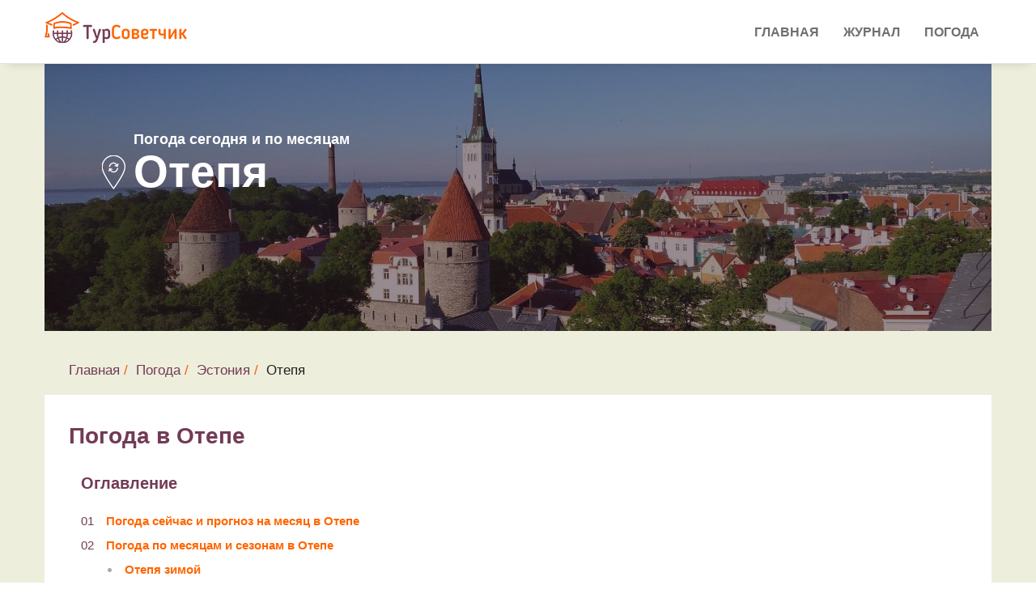

--- FILE ---
content_type: text/html; charset=UTF-8
request_url: https://tursovetchik.ru/pogoda/estonia/otepaa/
body_size: 9218
content:
<!DOCTYPE html>
<html lang="ru">

<head>

    <meta charset="utf-8">
    <meta http-equiv="X-UA-Compatible" content="IE=edge">
    <meta name="viewport" content="width=device-width, initial-scale=1">
    <meta name="description" content="Точный долгосрочный прогноз погоды и температуры воды в Отепе, а также подробный архив погоды на любой месяц.">
     
    <title>Погода в Отепе по месяцам и сейчас. Температура воды и прогноз погоды в Отепе на неделю, 14 дней и на месяц</title>
    
	<base href="https://tursovetchik.ru/">
    <!-- Favicon -->
    <link rel="icon" type="image/png" href="/assets/images/favicon.png">
    <link rel="shortcut icon" type="image/png" href="/assets/images/favicon.png">
    <link rel="stylesheet" href="/assets/web/forecast/forecast.css">

    
    <!--link href="https://fonts.googleapis.com/css?family=Roboto&display=swap" rel="stylesheet"-->
        <link rel="stylesheet" href="/assets/components/minifyx/cache/styles_eaa344c8eb.min.css" type="text/css" />    <link href="https://fonts.googleapis.com/css?family=Open+Sans|Pacifico|Raleway:300,400,400i,500,600,700" rel="stylesheet">

    <!-- HTML5 Shim and Respond.js IE8 support of HTML5 elements and media queries -->
    <!-- WARNING: Respond.js doesn't work if you view the page via file:// -->
    <!--[if lt IE 9]>
    <script src="https://oss.maxcdn.com/libs/html5shiv/3.7.0/html5shiv.js"></script>
    <script src="https://oss.maxcdn.com/libs/respond.js/1.4.2/respond.min.js"></script>
    <![endif]-->

<script type="text/javascript">if (typeof TicketsConfig == "undefined")  {TicketsConfig={"ctx":"web","jsUrl":"\/assets\/components\/tickets\/js\/web\/","cssUrl":"\/assets\/components\/tickets\/css\/web\/","actionUrl":"\/assets\/components\/tickets\/action.php","close_all_message":"\u0437\u0430\u043a\u0440\u044b\u0442\u044c \u0432\u0441\u0435","tpanel":0,"enable_editor":0};} else {MergeConfig={"ctx":"web","jsUrl":"\/assets\/components\/tickets\/js\/web\/","cssUrl":"\/assets\/components\/tickets\/css\/web\/","actionUrl":"\/assets\/components\/tickets\/action.php","close_all_message":"\u0437\u0430\u043a\u0440\u044b\u0442\u044c \u0432\u0441\u0435","tpanel":0,"enable_editor":0}; for (var attrname in MergeConfig) { TicketsConfig[attrname] = MergeConfig[attrname]; }}</script>
<script type="text/javascript">TicketsConfig.formBefore = 0;TicketsConfig.thread_depth = 0;</script>
</head><body>
    <!-- Preloader -->
    <!--div id="preloader">
        <div id="status"></div>
    </div-->

<!-- Start Main Header -->
<header class="main-header">

    <!-- Header top start -->
    
    <!-- Header top end -->

            <!-- Start Navigation -->
        <nav class="navbar js-header navbar-default bootsnav" id="navbar-main">
            <!-- Start Top Search -->
            <div class="top-search">
                <div class="container p-0">
                    <div class="input-group">
                        <span class="input-group-addon"><i class="fa fa-search"></i></span>
                        <input type="text" class="form-control" placeholder="Search">
                        <span class="input-group-addon close-search"><i class="fa fa-times"></i></span>
                    </div>
                </div>
            </div>
            <!-- End Top Search -->
            <div class="container p-0">
                <!-- Start Header Navigation -->
                <div class="navbar-header">
                    <button type="button" class="navbar-toggle" data-toggle="collapse" data-target="#navbar-menu">
                        <i class="fa fa-bars"></i>
                    </button>
                    <a class="navbar-brand" href="/"><img src="/assets/images/logo/logo.png" class="logo" alt=""></a>
                </div>
                <!-- End Header Navigation -->

                <!-- Collect the nav links, forms, and other content for toggling -->
                <div class="collapse navbar-collapse" id="navbar-menu">
                    <ul class="nav navbar-nav navbar-right" data-in="fadeInUp" data-out="fadeOutDown"><li class="dropdown"><a href="/">Главная</a></li><li class="dropdown"><a href="blog/">Журнал</a></li><li class="dropdown"><a href="pogoda/">Погода</a></li></ul>                </div><!-- /.navbar-collapse -->
            </div>
        </nav>
        <!-- End Navigation --></header>







<section class="weather-area">
    <div class="container city">
        <div class="phead-cover" style="background-image: url('/assets/images/resources/2995/estonia.jpg')">
            <div class="phead-prallax">
                <div class="phead-title">
                    <span class="wtoday">Погода сегодня и по месяцам</span>
                    <div class="location-name">
                        <span class="location-icon"></span>
                        <span class="pagetitle">Отепя</span>
                    </div>
                </div>
            </div>
        </div>
        <div class="row">
            <div class="col-lg-12 forecast">
                <div class="weather-breadcrumbs">
                    <ol class="breadcrumb"><li><a href="/">Главная</a></li><li><a href="pogoda/">Погода</a></li><li><a href="https://tursovetchik.ru/pogoda/estonia/">Эстония</a></li><li>Отепя</li></ol>                </div>
                <div class="row weather-block">
                    <div class="col-lg-12">

                        <h1>Погода в Отепе </h1>
                        <div class="row">
                            <div class="col-lg-12 weather-list-contents">
                                <h3>Оглавление</h3>
                                <ol>
                                                                        <li><a href="pogoda/estonia/otepaa/#forecast">Погода сейчас и прогноз на месяц в Отепе</a></li>
                                    <li><a href="pogoda/estonia/otepaa/#text">Погода по месяцам и сезонам в Отепе</a>
                                        <ul>
                                            <li>
                                                <a href="pogoda/estonia/otepaa/#winter">Отепя зимой</a>
                                            </li>
                                            <li>
                                                <a href="pogoda/estonia/otepaa/#spring">Отепя весной</a>
                                            </li>
                                            <li>
                                                <a href="pogoda/estonia/otepaa/#summer">Отепя летом</a>
                                            </li>
                                            <li>
                                                <a href="pogoda/estonia/otepaa/#autumn">Отепя осенью</a>
                                            </li>
                                        </ul>
                                    </li>
                                                                    </ol>
                            </div>
                        </div>

                        <div class="col-lg-12">
                            <a name="forecast"></a>
                            <div class="row">

                                <div class="col-lg-6"><h2 style="margin-left: -15px; margin-bottom: 10px;">
                                        Прогноз погоды в Отепе</h2>
                                </div>
                                <div class="col-lg-6">
                                    <ul class="nav nav-tabs">
                                        <li>
                                            <a href="#month" data-toggle="tab">Месяц</a>
                                        </li>
                                        <li>
                                            <a href="#twoWeek" data-toggle="tab">2 недели</a>
                                        </li>
                                        <li class="active">
                                            <a href="#week" data-toggle="tab">Неделя</a>
                                        </li>
                                    </ul>
                                </div>
                            </div>
                            <div class="tab-content clearfix">
                                <div class="tab-pane fade active in" id="week">
                                    <div class="row">
                                                                                                                                                                                                                                                                                                                                                                                                                                                                                                                                                                                                                                                                                                                                                                                                                                                                                                                                                                                                                                                                                                                                                                                                                                                                                                                                                                                                                                                                                                                                                                                                                                                                                                                                                                                                                                                                                                                                                                                                                                                                                                                                                                                                                                                                                                                                                                                                                                                <div class="col day-item" data-id="51">
                                                    <div class="date">
                                                        <span class="num">21 фев</span>
                                                        <span class="day">Сегодня</span>
                                                    </div>
                                                    <div class="temp">
                                                        <span class="temp-min">-4&deg;</span>
                                                        <span class="temp-max">0&deg;</span>
                                                    </div>
                                                    <div class="icon"><img
                                                                src="/assets/images/icons_v2/c3_r1.svg">
                                                    </div>
                                                    <div class="desc"></div>
                                                </div>
                                                                                                                                                                                                                            <div class="col day-item" data-id="52">
                                                    <div class="date">
                                                        <span class="num">22 фев</span>
                                                        <span class="day">Вс</span>
                                                    </div>
                                                    <div class="temp">
                                                        <span class="temp-min">-3&deg;</span>
                                                        <span class="temp-max">0&deg;</span>
                                                    </div>
                                                    <div class="icon"><img
                                                                src="/assets/images/icons_v2/c3_r2.svg">
                                                    </div>
                                                    <div class="desc"></div>
                                                </div>
                                                                                                                                                                                                                            <div class="col day-item" data-id="53">
                                                    <div class="date">
                                                        <span class="num">23 фев</span>
                                                        <span class="day">Пн</span>
                                                    </div>
                                                    <div class="temp">
                                                        <span class="temp-min">-6&deg;</span>
                                                        <span class="temp-max">-1&deg;</span>
                                                    </div>
                                                    <div class="icon"><img
                                                                src="/assets/images/icons_v2/d.svg">
                                                    </div>
                                                    <div class="desc"></div>
                                                </div>
                                                                                                                                                                                                                            <div class="col day-item" data-id="54">
                                                    <div class="date">
                                                        <span class="num">24 фев</span>
                                                        <span class="day">Вт</span>
                                                    </div>
                                                    <div class="temp">
                                                        <span class="temp-min">-7&deg;</span>
                                                        <span class="temp-max">-2&deg;</span>
                                                    </div>
                                                    <div class="icon"><img
                                                                src="/assets/images/icons_v2/c3_s3.svg">
                                                    </div>
                                                    <div class="desc"></div>
                                                </div>
                                                                                                                        </div>


                                                                                                            <div class="forecast-detail" style="display:none">
                                        <div class="col-md-3 col-sm-12 forecast-image"></div>
                                        <div class="col-md-9 col-sm-12 forecast-details">
                                            <div class="col-md-6 col-b">
                                                <span class="header selected-day"></span>
                                                <div class="row weather-desc">
                                                    <div class="icon col-md-3"></div>
                                                    <div class="col-md-9">
                                                        <div class="temp"></div>
                                                        <div class="desc"></div>
                                                        <div class="real-temp"></div>
                                                    </div>
                                                </div>
                                            </div>

                                            <div class="col-md-6 col-b">
                                                <span class="header additional-info">Усредненные данные за 3 года</span>
                                                <ul class="">
                                                    <li class="sunRise">
                                                        <span class="param">Восход:</span>
                                                        <span class="value"></span>
                                                    </li>
                                                    <li class="sunSet">
                                                        <span class="param">Закат:</span>
                                                        <span class="value"></span>
                                                    </li>
                                                    <li class="humidity">
                                                        <span class="param">Влажность:</span>
                                                        <span class="value"></span>
                                                    </li>
                                                    <li class="pressure">
                                                        <span class="param">Давление:</span>
                                                        <span class="value"></span>
                                                    </li>
                                                    <li class="wind">
                                                        <span class="param">Ветер:</span>
                                                        <span class="value"></span>
                                                    </li>
                                                </ul>
                                            </div>
                                        </div>
                                    </div>
                                </div>
                                <div class="tab-pane fade" id="twoWeek">
                                        <div class="header">
                    <span class="day-name">Пн</span>
                    <span class="day-name">Вт</span>
                    <span class="day-name">Ср</span>
                    <span class="day-name">Чт</span>
                    <span class="day-name">Пт</span>
                    <span class="day-name">Сб</span>
                    <span class="day-name">Вс</span>
            </div>

                                    <div class="row">
                                                                                                                                                                                                                                                                                                                                                                            <div class="col day-item row-start inactive "
                                                     data-id="34">
                                                    <div class="date">
                                                        <span class="num">04</span>
                                                        <span class="month">Февраля</span>
                                                        <span class="mobile-month">фев</span>
                                                    </div>
                                                    <div class="temp">
                                                        <span class="temp-min">-4&deg;</span>
                                                        <span class="temp-max">0&deg;</span>
                                                    </div>
                                                    <!--<div class="tempMin">-4&deg;</div>-->
                                                    <div class="icon"><img
                                                                src="/assets/images/icons_v2/d.svg">
                                                    </div>
                                                </div>
                                                                                                                                                                                                                                                                                                                                                                                <div class="col day-item  inactive "
                                                     data-id="35">
                                                    <div class="date">
                                                        <span class="num">05</span>
                                                        <span class="month">Февраля</span>
                                                        <span class="mobile-month">фев</span>
                                                    </div>
                                                    <div class="temp">
                                                        <span class="temp-min">-6&deg;</span>
                                                        <span class="temp-max">-1&deg;</span>
                                                    </div>
                                                    <!--<div class="tempMin">-6&deg;</div>-->
                                                    <div class="icon"><img
                                                                src="/assets/images/icons_v2/d.svg">
                                                    </div>
                                                </div>
                                                                                                                                                                                                                                                                                                                                                                                <div class="col day-item  inactive "
                                                     data-id="36">
                                                    <div class="date">
                                                        <span class="num">06</span>
                                                        <span class="month">Февраля</span>
                                                        <span class="mobile-month">фев</span>
                                                    </div>
                                                    <div class="temp">
                                                        <span class="temp-min">-6&deg;</span>
                                                        <span class="temp-max">-1&deg;</span>
                                                    </div>
                                                    <!--<div class="tempMin">-6&deg;</div>-->
                                                    <div class="icon"><img
                                                                src="/assets/images/icons_v2/c3_s2.svg">
                                                    </div>
                                                </div>
                                                                                                                                                                                                                                                                                                                                                                                <div class="col day-item  inactive "
                                                     data-id="37">
                                                    <div class="date">
                                                        <span class="num">07</span>
                                                        <span class="month">Февраля</span>
                                                        <span class="mobile-month">фев</span>
                                                    </div>
                                                    <div class="temp">
                                                        <span class="temp-min">-7&deg;</span>
                                                        <span class="temp-max">-2&deg;</span>
                                                    </div>
                                                    <!--<div class="tempMin">-7&deg;</div>-->
                                                    <div class="icon"><img
                                                                src="/assets/images/icons_v2/d.svg">
                                                    </div>
                                                </div>
                                                                                                                                                                                                                                                                                                                                                                                <div class="col day-item  inactive "
                                                     data-id="38">
                                                    <div class="date">
                                                        <span class="num">08</span>
                                                        <span class="month">Февраля</span>
                                                        <span class="mobile-month">фев</span>
                                                    </div>
                                                    <div class="temp">
                                                        <span class="temp-min">-7&deg;</span>
                                                        <span class="temp-max">-2&deg;</span>
                                                    </div>
                                                    <!--<div class="tempMin">-7&deg;</div>-->
                                                    <div class="icon"><img
                                                                src="/assets/images/icons_v2/c3.svg">
                                                    </div>
                                                </div>
                                                                                                                                                                                                                                                                                                                                                                                <div class="col day-item  inactive "
                                                     data-id="39">
                                                    <div class="date">
                                                        <span class="num">09</span>
                                                        <span class="month">Февраля</span>
                                                        <span class="mobile-month">фев</span>
                                                    </div>
                                                    <div class="temp">
                                                        <span class="temp-min">-5&deg;</span>
                                                        <span class="temp-max">-1&deg;</span>
                                                    </div>
                                                    <!--<div class="tempMin">-5&deg;</div>-->
                                                    <div class="icon"><img
                                                                src="/assets/images/icons_v2/c3.svg">
                                                    </div>
                                                </div>
                                                                                                                                                                                                                                                                                                                                                                                <div class="col day-item  inactive row-end"
                                                     data-id="40">
                                                    <div class="date">
                                                        <span class="num">10</span>
                                                        <span class="month">Февраля</span>
                                                        <span class="mobile-month">фев</span>
                                                    </div>
                                                    <div class="temp">
                                                        <span class="temp-min">-5&deg;</span>
                                                        <span class="temp-max">-0&deg;</span>
                                                    </div>
                                                    <!--<div class="tempMin">-5&deg;</div>-->
                                                    <div class="icon"><img
                                                                src="/assets/images/icons_v2/d_c2.svg">
                                                    </div>
                                                </div>
                                                                                                                                                                                                                                                                                                                                                                                <div class="col day-item row-start inactive "
                                                     data-id="41">
                                                    <div class="date">
                                                        <span class="num">11</span>
                                                        <span class="month">Февраля</span>
                                                        <span class="mobile-month">фев</span>
                                                    </div>
                                                    <div class="temp">
                                                        <span class="temp-min">-5&deg;</span>
                                                        <span class="temp-max">-0&deg;</span>
                                                    </div>
                                                    <!--<div class="tempMin">-5&deg;</div>-->
                                                    <div class="icon"><img
                                                                src="/assets/images/icons_v2/c3.svg">
                                                    </div>
                                                </div>
                                                                                                                                                                                                                                                                                                                                                                                <div class="col day-item  inactive "
                                                     data-id="42">
                                                    <div class="date">
                                                        <span class="num">12</span>
                                                        <span class="month">Февраля</span>
                                                        <span class="mobile-month">фев</span>
                                                    </div>
                                                    <div class="temp">
                                                        <span class="temp-min">-4&deg;</span>
                                                        <span class="temp-max">-1&deg;</span>
                                                    </div>
                                                    <!--<div class="tempMin">-4&deg;</div>-->
                                                    <div class="icon"><img
                                                                src="/assets/images/icons_v2/c3_r2.svg">
                                                    </div>
                                                </div>
                                                                                                                                                                                                                                                                                                                                                                                <div class="col day-item  inactive "
                                                     data-id="43">
                                                    <div class="date">
                                                        <span class="num">13</span>
                                                        <span class="month">Февраля</span>
                                                        <span class="mobile-month">фев</span>
                                                    </div>
                                                    <div class="temp">
                                                        <span class="temp-min">-6&deg;</span>
                                                        <span class="temp-max">-0&deg;</span>
                                                    </div>
                                                    <!--<div class="tempMin">-6&deg;</div>-->
                                                    <div class="icon"><img
                                                                src="/assets/images/icons_v2/c3.svg">
                                                    </div>
                                                </div>
                                                                                                                                                                                                                                                                                                                                                                                <div class="col day-item  inactive "
                                                     data-id="44">
                                                    <div class="date">
                                                        <span class="num">14</span>
                                                        <span class="month">Февраля</span>
                                                        <span class="mobile-month">фев</span>
                                                    </div>
                                                    <div class="temp">
                                                        <span class="temp-min">-4&deg;</span>
                                                        <span class="temp-max">0&deg;</span>
                                                    </div>
                                                    <!--<div class="tempMin">-4&deg;</div>-->
                                                    <div class="icon"><img
                                                                src="/assets/images/icons_v2/c3.svg">
                                                    </div>
                                                </div>
                                                                                                                                                                                                                                                                                                                                                                                <div class="col day-item  inactive "
                                                     data-id="45">
                                                    <div class="date">
                                                        <span class="num">15</span>
                                                        <span class="month">Февраля</span>
                                                        <span class="mobile-month">фев</span>
                                                    </div>
                                                    <div class="temp">
                                                        <span class="temp-min">-3&deg;</span>
                                                        <span class="temp-max">+1&deg;</span>
                                                    </div>
                                                    <!--<div class="tempMin">-3&deg;</div>-->
                                                    <div class="icon"><img
                                                                src="/assets/images/icons_v2/c3.svg">
                                                    </div>
                                                </div>
                                                                                                                                                                                                                                                                                                                                                                                <div class="col day-item  inactive "
                                                     data-id="46">
                                                    <div class="date">
                                                        <span class="num">16</span>
                                                        <span class="month">Февраля</span>
                                                        <span class="mobile-month">фев</span>
                                                    </div>
                                                    <div class="temp">
                                                        <span class="temp-min">-3&deg;</span>
                                                        <span class="temp-max">0&deg;</span>
                                                    </div>
                                                    <!--<div class="tempMin">-3&deg;</div>-->
                                                    <div class="icon"><img
                                                                src="/assets/images/icons_v2/d.svg">
                                                    </div>
                                                </div>
                                                                                                                                                                                                                                                                                                                                                                                <div class="col day-item  inactive row-end"
                                                     data-id="47">
                                                    <div class="date">
                                                        <span class="num">17</span>
                                                        <span class="month">Февраля</span>
                                                        <span class="mobile-month">фев</span>
                                                    </div>
                                                    <div class="temp">
                                                        <span class="temp-min">-3&deg;</span>
                                                        <span class="temp-max">+1&deg;</span>
                                                    </div>
                                                    <!--<div class="tempMin">-3&deg;</div>-->
                                                    <div class="icon"><img
                                                                src="/assets/images/icons_v2/d_c1_r2.svg">
                                                    </div>
                                                </div>
                                                                                                                                                                                                                                                                                                                                                                                <div class="col day-item row-start inactive "
                                                     data-id="48">
                                                    <div class="date">
                                                        <span class="num">18</span>
                                                        <span class="month">Февраля</span>
                                                        <span class="mobile-month">фев</span>
                                                    </div>
                                                    <div class="temp">
                                                        <span class="temp-min">-4&deg;</span>
                                                        <span class="temp-max">+1&deg;</span>
                                                    </div>
                                                    <!--<div class="tempMin">-4&deg;</div>-->
                                                    <div class="icon"><img
                                                                src="/assets/images/icons_v2/c3_r2.svg">
                                                    </div>
                                                </div>
                                                                                                                                                                                                                                                                                                                                                                                <div class="col day-item  inactive "
                                                     data-id="49">
                                                    <div class="date">
                                                        <span class="num">19</span>
                                                        <span class="month">Февраля</span>
                                                        <span class="mobile-month">фев</span>
                                                    </div>
                                                    <div class="temp">
                                                        <span class="temp-min">-5&deg;</span>
                                                        <span class="temp-max">0&deg;</span>
                                                    </div>
                                                    <!--<div class="tempMin">-5&deg;</div>-->
                                                    <div class="icon"><img
                                                                src="/assets/images/icons_v2/c3_s2.svg">
                                                    </div>
                                                </div>
                                                                                                                                                                                                                                                                                                                                                                                <div class="col day-item  inactive "
                                                     data-id="50">
                                                    <div class="date">
                                                        <span class="num">20</span>
                                                        <span class="month">Февраля</span>
                                                        <span class="mobile-month">фев</span>
                                                    </div>
                                                    <div class="temp">
                                                        <span class="temp-min">-4&deg;</span>
                                                        <span class="temp-max">+1&deg;</span>
                                                    </div>
                                                    <!--<div class="tempMin">-4&deg;</div>-->
                                                    <div class="icon"><img
                                                                src="/assets/images/icons_v2/c3.svg">
                                                    </div>
                                                </div>
                                                                                                                                                                                                                                                                                                                                                                                                                                                                                    <div class="col day-item   "
                                                     data-id="51">
                                                    <div class="date">
                                                        <span class="num">21</span>
                                                        <span class="month">Февраля</span>
                                                        <span class="mobile-month">фев</span>
                                                    </div>
                                                    <div class="temp">
                                                        <span class="temp-min">-4&deg;</span>
                                                        <span class="temp-max">0&deg;</span>
                                                    </div>
                                                    <!--<div class="tempMin">-4&deg;</div>-->
                                                    <div class="icon"><img
                                                                src="/assets/images/icons_v2/c3_r1.svg">
                                                    </div>
                                                </div>
                                                                                                                                                                                                                                                                                                                                                                                <div class="col day-item   "
                                                     data-id="52">
                                                    <div class="date">
                                                        <span class="num">22</span>
                                                        <span class="month">Февраля</span>
                                                        <span class="mobile-month">фев</span>
                                                    </div>
                                                    <div class="temp">
                                                        <span class="temp-min">-3&deg;</span>
                                                        <span class="temp-max">0&deg;</span>
                                                    </div>
                                                    <!--<div class="tempMin">-3&deg;</div>-->
                                                    <div class="icon"><img
                                                                src="/assets/images/icons_v2/c3_r2.svg">
                                                    </div>
                                                </div>
                                                                                                                                                                                                                                                                                                                                                                                <div class="col day-item   "
                                                     data-id="53">
                                                    <div class="date">
                                                        <span class="num">23</span>
                                                        <span class="month">Февраля</span>
                                                        <span class="mobile-month">фев</span>
                                                    </div>
                                                    <div class="temp">
                                                        <span class="temp-min">-6&deg;</span>
                                                        <span class="temp-max">-1&deg;</span>
                                                    </div>
                                                    <!--<div class="tempMin">-6&deg;</div>-->
                                                    <div class="icon"><img
                                                                src="/assets/images/icons_v2/d.svg">
                                                    </div>
                                                </div>
                                                                                                                                                                                                                                                                                                                                                                                <div class="col day-item   row-end"
                                                     data-id="54">
                                                    <div class="date">
                                                        <span class="num">24</span>
                                                        <span class="month">Февраля</span>
                                                        <span class="mobile-month">фев</span>
                                                    </div>
                                                    <div class="temp">
                                                        <span class="temp-min">-7&deg;</span>
                                                        <span class="temp-max">-2&deg;</span>
                                                    </div>
                                                    <!--<div class="tempMin">-7&deg;</div>-->
                                                    <div class="icon"><img
                                                                src="/assets/images/icons_v2/c3_s3.svg">
                                                    </div>
                                                </div>
                                                                                                                        </div>
                                </div>
                                <div class="tab-pane fade" id="month">
                                        <div class="header">
                    <span class="day-name">Пн</span>
                    <span class="day-name">Вт</span>
                    <span class="day-name">Ср</span>
                    <span class="day-name">Чт</span>
                    <span class="day-name">Пт</span>
                    <span class="day-name">Сб</span>
                    <span class="day-name">Вс</span>
            </div>

                                    <div class="row">
                                                                                                                                                                                                                                                                                                                                                                            <div class="col day-item row-start  inactive"
                                                     data-id="34">
                                                    <div class="date">
                                                        <span class="num">04</span>
                                                        <span class="month">Февраля</span>
                                                        <span class="mobile-month">фев</span>
                                                    </div>
                                                    <div class="temp">
                                                        <span class="temp-min">-4&deg;</span>
                                                        <span class="temp-max">0&deg;</span>
                                                    </div>
                                                    <!--<div class="tempMin">-4&deg;</div>-->
                                                    <div class="icon"><img
                                                                src="/assets/images/icons_v2/d.svg">
                                                    </div>
                                                </div>
                                                                                                                                                                                                                                                                                                                                                                                <div class="col day-item   inactive"
                                                     data-id="35">
                                                    <div class="date">
                                                        <span class="num">05</span>
                                                        <span class="month">Февраля</span>
                                                        <span class="mobile-month">фев</span>
                                                    </div>
                                                    <div class="temp">
                                                        <span class="temp-min">-6&deg;</span>
                                                        <span class="temp-max">-1&deg;</span>
                                                    </div>
                                                    <!--<div class="tempMin">-6&deg;</div>-->
                                                    <div class="icon"><img
                                                                src="/assets/images/icons_v2/d.svg">
                                                    </div>
                                                </div>
                                                                                                                                                                                                                                                                                                                                                                                <div class="col day-item   inactive"
                                                     data-id="36">
                                                    <div class="date">
                                                        <span class="num">06</span>
                                                        <span class="month">Февраля</span>
                                                        <span class="mobile-month">фев</span>
                                                    </div>
                                                    <div class="temp">
                                                        <span class="temp-min">-6&deg;</span>
                                                        <span class="temp-max">-1&deg;</span>
                                                    </div>
                                                    <!--<div class="tempMin">-6&deg;</div>-->
                                                    <div class="icon"><img
                                                                src="/assets/images/icons_v2/c3_s2.svg">
                                                    </div>
                                                </div>
                                                                                                                                                                                                                                                                                                                                                                                <div class="col day-item   inactive"
                                                     data-id="37">
                                                    <div class="date">
                                                        <span class="num">07</span>
                                                        <span class="month">Февраля</span>
                                                        <span class="mobile-month">фев</span>
                                                    </div>
                                                    <div class="temp">
                                                        <span class="temp-min">-7&deg;</span>
                                                        <span class="temp-max">-2&deg;</span>
                                                    </div>
                                                    <!--<div class="tempMin">-7&deg;</div>-->
                                                    <div class="icon"><img
                                                                src="/assets/images/icons_v2/d.svg">
                                                    </div>
                                                </div>
                                                                                                                                                                                                                                                                                                                                                                                <div class="col day-item   inactive"
                                                     data-id="38">
                                                    <div class="date">
                                                        <span class="num">08</span>
                                                        <span class="month">Февраля</span>
                                                        <span class="mobile-month">фев</span>
                                                    </div>
                                                    <div class="temp">
                                                        <span class="temp-min">-7&deg;</span>
                                                        <span class="temp-max">-2&deg;</span>
                                                    </div>
                                                    <!--<div class="tempMin">-7&deg;</div>-->
                                                    <div class="icon"><img
                                                                src="/assets/images/icons_v2/c3.svg">
                                                    </div>
                                                </div>
                                                                                                                                                                                                                                                                                                                                                                                <div class="col day-item   inactive"
                                                     data-id="39">
                                                    <div class="date">
                                                        <span class="num">09</span>
                                                        <span class="month">Февраля</span>
                                                        <span class="mobile-month">фев</span>
                                                    </div>
                                                    <div class="temp">
                                                        <span class="temp-min">-5&deg;</span>
                                                        <span class="temp-max">-1&deg;</span>
                                                    </div>
                                                    <!--<div class="tempMin">-5&deg;</div>-->
                                                    <div class="icon"><img
                                                                src="/assets/images/icons_v2/c3.svg">
                                                    </div>
                                                </div>
                                                                                                                                                                                                                                                                                                                                                                                <div class="col day-item  row-end inactive"
                                                     data-id="40">
                                                    <div class="date">
                                                        <span class="num">10</span>
                                                        <span class="month">Февраля</span>
                                                        <span class="mobile-month">фев</span>
                                                    </div>
                                                    <div class="temp">
                                                        <span class="temp-min">-5&deg;</span>
                                                        <span class="temp-max">-0&deg;</span>
                                                    </div>
                                                    <!--<div class="tempMin">-5&deg;</div>-->
                                                    <div class="icon"><img
                                                                src="/assets/images/icons_v2/d_c2.svg">
                                                    </div>
                                                </div>
                                                                                                                                                                                                                                                                                                                                                                                <div class="col day-item row-start  inactive"
                                                     data-id="41">
                                                    <div class="date">
                                                        <span class="num">11</span>
                                                        <span class="month">Февраля</span>
                                                        <span class="mobile-month">фев</span>
                                                    </div>
                                                    <div class="temp">
                                                        <span class="temp-min">-5&deg;</span>
                                                        <span class="temp-max">-0&deg;</span>
                                                    </div>
                                                    <!--<div class="tempMin">-5&deg;</div>-->
                                                    <div class="icon"><img
                                                                src="/assets/images/icons_v2/c3.svg">
                                                    </div>
                                                </div>
                                                                                                                                                                                                                                                                                                                                                                                <div class="col day-item   inactive"
                                                     data-id="42">
                                                    <div class="date">
                                                        <span class="num">12</span>
                                                        <span class="month">Февраля</span>
                                                        <span class="mobile-month">фев</span>
                                                    </div>
                                                    <div class="temp">
                                                        <span class="temp-min">-4&deg;</span>
                                                        <span class="temp-max">-1&deg;</span>
                                                    </div>
                                                    <!--<div class="tempMin">-4&deg;</div>-->
                                                    <div class="icon"><img
                                                                src="/assets/images/icons_v2/c3_r2.svg">
                                                    </div>
                                                </div>
                                                                                                                                                                                                                                                                                                                                                                                <div class="col day-item   inactive"
                                                     data-id="43">
                                                    <div class="date">
                                                        <span class="num">13</span>
                                                        <span class="month">Февраля</span>
                                                        <span class="mobile-month">фев</span>
                                                    </div>
                                                    <div class="temp">
                                                        <span class="temp-min">-6&deg;</span>
                                                        <span class="temp-max">-0&deg;</span>
                                                    </div>
                                                    <!--<div class="tempMin">-6&deg;</div>-->
                                                    <div class="icon"><img
                                                                src="/assets/images/icons_v2/c3.svg">
                                                    </div>
                                                </div>
                                                                                                                                                                                                                                                                                                                                                                                <div class="col day-item   inactive"
                                                     data-id="44">
                                                    <div class="date">
                                                        <span class="num">14</span>
                                                        <span class="month">Февраля</span>
                                                        <span class="mobile-month">фев</span>
                                                    </div>
                                                    <div class="temp">
                                                        <span class="temp-min">-4&deg;</span>
                                                        <span class="temp-max">0&deg;</span>
                                                    </div>
                                                    <!--<div class="tempMin">-4&deg;</div>-->
                                                    <div class="icon"><img
                                                                src="/assets/images/icons_v2/c3.svg">
                                                    </div>
                                                </div>
                                                                                                                                                                                                                                                                                                                                                                                <div class="col day-item   inactive"
                                                     data-id="45">
                                                    <div class="date">
                                                        <span class="num">15</span>
                                                        <span class="month">Февраля</span>
                                                        <span class="mobile-month">фев</span>
                                                    </div>
                                                    <div class="temp">
                                                        <span class="temp-min">-3&deg;</span>
                                                        <span class="temp-max">+1&deg;</span>
                                                    </div>
                                                    <!--<div class="tempMin">-3&deg;</div>-->
                                                    <div class="icon"><img
                                                                src="/assets/images/icons_v2/c3.svg">
                                                    </div>
                                                </div>
                                                                                                                                                                                                                                                                                                                                                                                <div class="col day-item   inactive"
                                                     data-id="46">
                                                    <div class="date">
                                                        <span class="num">16</span>
                                                        <span class="month">Февраля</span>
                                                        <span class="mobile-month">фев</span>
                                                    </div>
                                                    <div class="temp">
                                                        <span class="temp-min">-3&deg;</span>
                                                        <span class="temp-max">0&deg;</span>
                                                    </div>
                                                    <!--<div class="tempMin">-3&deg;</div>-->
                                                    <div class="icon"><img
                                                                src="/assets/images/icons_v2/d.svg">
                                                    </div>
                                                </div>
                                                                                                                                                                                                                                                                                                                                                                                <div class="col day-item  row-end inactive"
                                                     data-id="47">
                                                    <div class="date">
                                                        <span class="num">17</span>
                                                        <span class="month">Февраля</span>
                                                        <span class="mobile-month">фев</span>
                                                    </div>
                                                    <div class="temp">
                                                        <span class="temp-min">-3&deg;</span>
                                                        <span class="temp-max">+1&deg;</span>
                                                    </div>
                                                    <!--<div class="tempMin">-3&deg;</div>-->
                                                    <div class="icon"><img
                                                                src="/assets/images/icons_v2/d_c1_r2.svg">
                                                    </div>
                                                </div>
                                                                                                                                                                                                                                                                                                                                                                                <div class="col day-item row-start  inactive"
                                                     data-id="48">
                                                    <div class="date">
                                                        <span class="num">18</span>
                                                        <span class="month">Февраля</span>
                                                        <span class="mobile-month">фев</span>
                                                    </div>
                                                    <div class="temp">
                                                        <span class="temp-min">-4&deg;</span>
                                                        <span class="temp-max">+1&deg;</span>
                                                    </div>
                                                    <!--<div class="tempMin">-4&deg;</div>-->
                                                    <div class="icon"><img
                                                                src="/assets/images/icons_v2/c3_r2.svg">
                                                    </div>
                                                </div>
                                                                                                                                                                                                                                                                                                                                                                                <div class="col day-item   inactive"
                                                     data-id="49">
                                                    <div class="date">
                                                        <span class="num">19</span>
                                                        <span class="month">Февраля</span>
                                                        <span class="mobile-month">фев</span>
                                                    </div>
                                                    <div class="temp">
                                                        <span class="temp-min">-5&deg;</span>
                                                        <span class="temp-max">0&deg;</span>
                                                    </div>
                                                    <!--<div class="tempMin">-5&deg;</div>-->
                                                    <div class="icon"><img
                                                                src="/assets/images/icons_v2/c3_s2.svg">
                                                    </div>
                                                </div>
                                                                                                                                                                                                                                                                                                                                                                                <div class="col day-item   inactive"
                                                     data-id="50">
                                                    <div class="date">
                                                        <span class="num">20</span>
                                                        <span class="month">Февраля</span>
                                                        <span class="mobile-month">фев</span>
                                                    </div>
                                                    <div class="temp">
                                                        <span class="temp-min">-4&deg;</span>
                                                        <span class="temp-max">+1&deg;</span>
                                                    </div>
                                                    <!--<div class="tempMin">-4&deg;</div>-->
                                                    <div class="icon"><img
                                                                src="/assets/images/icons_v2/c3.svg">
                                                    </div>
                                                </div>
                                                                                                                                                                                                                                                                                                                                                                                                                                                                                    <div class="col day-item   "
                                                     data-id="51">
                                                    <div class="date">
                                                        <span class="num">21</span>
                                                        <span class="month">Февраля</span>
                                                        <span class="mobile-month">фев</span>
                                                    </div>
                                                    <div class="temp">
                                                        <span class="temp-min">-4&deg;</span>
                                                        <span class="temp-max">0&deg;</span>
                                                    </div>
                                                    <!--<div class="tempMin">-4&deg;</div>-->
                                                    <div class="icon"><img
                                                                src="/assets/images/icons_v2/c3_r1.svg">
                                                    </div>
                                                </div>
                                                                                                                                                                                                                                                                                                                                                                                <div class="col day-item   "
                                                     data-id="52">
                                                    <div class="date">
                                                        <span class="num">22</span>
                                                        <span class="month">Февраля</span>
                                                        <span class="mobile-month">фев</span>
                                                    </div>
                                                    <div class="temp">
                                                        <span class="temp-min">-3&deg;</span>
                                                        <span class="temp-max">0&deg;</span>
                                                    </div>
                                                    <!--<div class="tempMin">-3&deg;</div>-->
                                                    <div class="icon"><img
                                                                src="/assets/images/icons_v2/c3_r2.svg">
                                                    </div>
                                                </div>
                                                                                                                                                                                                                                                                                                                                                                                <div class="col day-item   "
                                                     data-id="53">
                                                    <div class="date">
                                                        <span class="num">23</span>
                                                        <span class="month">Февраля</span>
                                                        <span class="mobile-month">фев</span>
                                                    </div>
                                                    <div class="temp">
                                                        <span class="temp-min">-6&deg;</span>
                                                        <span class="temp-max">-1&deg;</span>
                                                    </div>
                                                    <!--<div class="tempMin">-6&deg;</div>-->
                                                    <div class="icon"><img
                                                                src="/assets/images/icons_v2/d.svg">
                                                    </div>
                                                </div>
                                                                                                                                                                                                                                                                                                                                                                                <div class="col day-item  row-end "
                                                     data-id="54">
                                                    <div class="date">
                                                        <span class="num">24</span>
                                                        <span class="month">Февраля</span>
                                                        <span class="mobile-month">фев</span>
                                                    </div>
                                                    <div class="temp">
                                                        <span class="temp-min">-7&deg;</span>
                                                        <span class="temp-max">-2&deg;</span>
                                                    </div>
                                                    <!--<div class="tempMin">-7&deg;</div>-->
                                                    <div class="icon"><img
                                                                src="/assets/images/icons_v2/c3_s3.svg">
                                                    </div>
                                                </div>
                                                                                                                        </div>
                                </div>
                            </div>
                        </div>





                        <div class="col-lg-12">
                            <div class="row">





                            
                        



                                                                        
                        <a name="text"></a>
                        
                            <div class="forecast-title">
                                <h2 >Погода в Отепе по месяцам и сезонам</h2>
                            </div>
                        


<div class="forecast-autotext">
    <span>Погода в Отепе по месяцам  характеризуется ярко выраженной сезонностью.
    Так, самый холодный месяц в Отепе январь с средней температурой днем -4,0&deg;C,
    самый теплый июль с температурой +22,8&deg;C.
            Самые дождливые месяцы в Отепе июль (7 дней),
    август (5 дней) и июнь (5 дней),
    тогда как самые сухие январь (1 день),
    февраль (1 день) и декабрь (2 дня).
                в Отепе иногда выпадает снег, например, в февраль  2 дня.
                </span>

</div>

<div class="forecast-archive">

        <div class="forecast-header">
        <h3>Погода в Отепе по месяцам</h3>
    </div>


        <div class="forecast-months">

                    <table class="table table-forecast-months">
                        <thead>
                        <tr>
                            <th scope="col">
                                Месяц
                            </th>
                            <th scope="col">
                                <div class="max-title">Температура днем</div>
                                <div class="min-title">Темп. днем</div>
                            </th>
                            <th scope="col">
                                <div class="max-title">Температура ночью</div>
                                <div class="min-title">Темп. ночью</div>
                            </th>
                                                        <th scope="col">
                                <div class="max-title">Солнечные дни</div>
                                <div class="min-title">Солн. дни</div>
                            </th>
                            <th scope="col">
                                <div class="max-title">Дождливые дни</div>
                                <div class="min-title">Дожд. дни</div>
                            </th>
                            <th scope="col">
                                Сезон
                            </th>
                        </tr>
                        </thead>
                        <tbody>

                                                        <tr >

                            <td scope="col">
                                <a href="pogoda/estonia/otepaa/january/">Январь</a>
                            </td>
                                <td scope="col">
                                     -4,0&deg;
                                </td>
                                <td scope="col">
                                    -5,8&deg;
                                </td>
                                                                <td scope="col">
                                    2                                </td>
                                <td scope="col">
                                    1                                </td scope="col">
                                <td class="months-icon">
                                                                    </td>
                            </tr>
                                                        <tr >

                            <td scope="col">
                                <a href="pogoda/estonia/otepaa/february/">Февраль</a>
                            </td>
                                <td scope="col">
                                     -3,3&deg;
                                </td>
                                <td scope="col">
                                    -6,2&deg;
                                </td>
                                                                <td scope="col">
                                    2                                </td>
                                <td scope="col">
                                    1                                </td scope="col">
                                <td class="months-icon">
                                                                    </td>
                            </tr>
                                                        <tr >

                            <td scope="col">
                                <a href="pogoda/estonia/otepaa/march/">Март</a>
                            </td>
                                <td scope="col">
                                     +1,1&deg;
                                </td>
                                <td scope="col">
                                    -3,4&deg;
                                </td>
                                                                <td scope="col">
                                    4                                </td>
                                <td scope="col">
                                    2                                </td scope="col">
                                <td class="months-icon">
                                                                    </td>
                            </tr>
                                                        <tr >

                            <td scope="col">
                                <a href="pogoda/estonia/otepaa/april/">Апрель</a>
                            </td>
                                <td scope="col">
                                     +8,7&deg;
                                </td>
                                <td scope="col">
                                    +1,7&deg;
                                </td>
                                                                <td scope="col">
                                    8                                </td>
                                <td scope="col">
                                    4                                </td scope="col">
                                <td class="months-icon">
                                                                    </td>
                            </tr>
                                                        <tr >

                            <td scope="col">
                                <a href="pogoda/estonia/otepaa/may/">Май</a>
                            </td>
                                <td scope="col">
                                     +16,6&deg;
                                </td>
                                <td scope="col">
                                    +7,7&deg;
                                </td>
                                                                <td scope="col">
                                    14                                </td>
                                <td scope="col">
                                    5                                </td scope="col">
                                <td class="months-icon">
                                                                    </td>
                            </tr>
                                                        <tr >

                            <td scope="col">
                                <a href="pogoda/estonia/otepaa/june/">Июнь</a>
                            </td>
                                <td scope="col">
                                     +20,0&deg;
                                </td>
                                <td scope="col">
                                    +11,2&deg;
                                </td>
                                                                <td scope="col">
                                    10                                </td>
                                <td scope="col">
                                    5                                </td scope="col">
                                <td class="months-icon">
                                                                    </td>
                            </tr>
                                                        <tr >

                            <td scope="col">
                                <a href="pogoda/estonia/otepaa/july/">Июль</a>
                            </td>
                                <td scope="col">
                                     +22,8&deg;
                                </td>
                                <td scope="col">
                                    +13,7&deg;
                                </td>
                                                                <td scope="col">
                                    13                                </td>
                                <td scope="col">
                                    7                                </td scope="col">
                                <td class="months-icon">
                                                                            <span class="icon">
                                        <img src="assets/images/icons_v2/d.svg"  width="20px" height="20px">
                                        </span>
                                                                    </td>
                            </tr>
                                                        <tr >

                            <td scope="col">
                                <a href="pogoda/estonia/otepaa/august/">Август</a>
                            </td>
                                <td scope="col">
                                     +21,3&deg;
                                </td>
                                <td scope="col">
                                    +12,7&deg;
                                </td>
                                                                <td scope="col">
                                    13                                </td>
                                <td scope="col">
                                    5                                </td scope="col">
                                <td class="months-icon">
                                                                    </td>
                            </tr>
                                                        <tr >

                            <td scope="col">
                                <a href="pogoda/estonia/otepaa/september/">Сентябрь</a>
                            </td>
                                <td scope="col">
                                     +15,8&deg;
                                </td>
                                <td scope="col">
                                    +9,3&deg;
                                </td>
                                                                <td scope="col">
                                    8                                </td>
                                <td scope="col">
                                    4                                </td scope="col">
                                <td class="months-icon">
                                                                    </td>
                            </tr>
                                                        <tr >

                            <td scope="col">
                                <a href="pogoda/estonia/otepaa/october/">Октябрь</a>
                            </td>
                                <td scope="col">
                                     +7,7&deg;
                                </td>
                                <td scope="col">
                                    +4,0&deg;
                                </td>
                                                                <td scope="col">
                                    6                                </td>
                                <td scope="col">
                                    5                                </td scope="col">
                                <td class="months-icon">
                                                                    </td>
                            </tr>
                                                        <tr >

                            <td scope="col">
                                <a href="pogoda/estonia/otepaa/november/">Ноябрь</a>
                            </td>
                                <td scope="col">
                                     +3,0&deg;
                                </td>
                                <td scope="col">
                                    +1,0&deg;
                                </td>
                                                                <td scope="col">
                                    3                                </td>
                                <td scope="col">
                                    3                                </td scope="col">
                                <td class="months-icon">
                                                                    </td>
                            </tr>
                                                        <tr >

                            <td scope="col">
                                <a href="pogoda/estonia/otepaa/december/">Декабрь</a>
                            </td>
                                <td scope="col">
                                     -0,3&deg;
                                </td>
                                <td scope="col">
                                    -1,9&deg;
                                </td>
                                                                <td scope="col">
                                    2                                </td>
                                <td scope="col">
                                    2                                </td scope="col">
                                <td class="months-icon">
                                                                    </td>
                            </tr>
                            
                            </tbody>
                    </table>

        </div>
        <div>

        </div>


 
</div>                        
                            </div>
                        </div>
                                                                                                                                                                
                                                                        


                



                
                



                










<div class="forecast-list forecast-season col-lg-12">
    <a id="winter"></a>
    <div class="forecast-header">

        <h3>Погода зимой в Отепе</h3>
    </div>
    <span>Зимой погода в Отепе преимущественно холодная, средняя температура воздуха составляет -2,3&deg;C. Самый теплый зимний месяц  декабрь (+0,0&deg;C), самый холодный  - январь (-4,0&deg;C)  В среднем зимой в Отепе наблюдается  1 дождливых дней за месяц. Иногда идет снег, до 2  за месяц.   Ветер зимой слабый около 3м/с. Относительная влажность 31%.</span>

    <div class="forecast-table-block">

        <div class="table-responsive" id="forecast-archive-0" aria-expanded="false">
            <table class="table">
                <thead>
                    <tr>
                        <th scope="col"></th>
                                            <th scope="col">Декабрь</th>
                                            <th scope="col">Январь</th>
                                            <th scope="col">Февраль</th>
                                        </tr>
                </thead>
                <tbody>
                    
                                                                                                                                                                                                                                                                                                                                                                                
                    <tr><td>Дневная температура</td><td>-0,3&deg;C</td><td>-4,0&deg;C</td><td>-3,3&deg;C</td></tr>
                    <tr><td>Ночная температура</td><td>-1,9&deg;C</td><td>-5,8&deg;C</td><td>-6,2&deg;C</td></tr>
                                        <tr><td>Количество осадков, мм</td><td>44</td><td>43</td><td>41</td></tr>
                </tbody>
            </table>
        </div>
    </div>
</div>                                                                                                                        
                                                                        


                



                
                














<div class="forecast-list forecast-season col-lg-12">
    <a id="spring"></a>
    <div class="forecast-header">

        <h3>Погода весной в Отепе</h3>
    </div>
    <span>Погода весной в Отепе преимущественно прохладная, температура воздуха в среднем равняется +8,3&deg;C. Наиболее теплый весенний месяц  май (+16,0&deg;C), холодный - март (+1,0&deg;C).  Среднее количество осадков весной в Отепе составляет до 4 дней с дождем за месяц.   Ветер весной слабый - в районе 3м/с. Относительная влажность воздуха 17%.</span>

    <div class="forecast-table-block">

        <div class="table-responsive" id="forecast-archive-1" aria-expanded="false">
            <table class="table">
                <thead>
                    <tr>
                        <th scope="col"></th>
                                            <th scope="col">Март</th>
                                            <th scope="col">Апрель</th>
                                            <th scope="col">Май</th>
                                        </tr>
                </thead>
                <tbody>
                    
                                                                                                                                                                                                                                                                                                                                                                                
                    <tr><td>Дневная температура</td><td>+1,1&deg;C</td><td>+8,7&deg;C</td><td>+16,6&deg;C</td></tr>
                    <tr><td>Ночная температура</td><td>-3,4&deg;C</td><td>+1,7&deg;C</td><td>+7,7&deg;C</td></tr>
                                        <tr><td>Количество осадков, мм</td><td>39</td><td>50</td><td>52</td></tr>
                </tbody>
            </table>
        </div>
    </div>
</div>                                                                                                                        
                                                                        


                




                














<div class="forecast-list forecast-season col-lg-12">
    <a id="summer"></a>
    <div class="forecast-header">

        <h3>Погода летом в Отепе</h3>
    </div>
    <span>Летом погода в Отепе преимущественно теплая, средняя температура равняется  +21,0&deg;C.   Среднее количество осадков весной в Отепе составляет до 6 дней с дождем за месяц.   Относительная влажность 18%. Ветер летом слабый и равен 3м/с.</span>

    <div class="forecast-table-block">

        <div class="table-responsive" id="forecast-archive-2" aria-expanded="false">
            <table class="table">
                <thead>
                    <tr>
                        <th scope="col"></th>
                                            <th scope="col">Июнь</th>
                                            <th scope="col">Июль</th>
                                            <th scope="col">Август</th>
                                        </tr>
                </thead>
                <tbody>
                    
                                                                                                                                                                                                                                                                                                                                                                                
                    <tr><td>Дневная температура</td><td>+20,0&deg;C</td><td>+22,8&deg;C</td><td>+21,3&deg;C</td></tr>
                    <tr><td>Ночная температура</td><td>+11,2&deg;C</td><td>+13,7&deg;C</td><td>+12,7&deg;C</td></tr>
                                        <tr><td>Количество осадков, мм</td><td>65</td><td>75</td><td>72</td></tr>
                </tbody>
            </table>
        </div>
    </div>
</div>                                                                                                                        
                                                                        


                



                
                














<div class="forecast-list forecast-season col-lg-12">
    <a id="autumn"></a>
    <div class="forecast-header">

        <h3>Погода осенью в Отепе</h3>
    </div>
    <span>В осенние месяцы  погода в Отепе преимущественно прохладная, средняя температура составляет  +8,3&deg;C. Наиболее холодный осенний месяц - ноябрь со значениями температуры (+3,0&deg;C), теплый - сентябрь (+15,0&deg;C).  Среднее количество осадков весной в Отепе составляет до 4 дней с дождем за месяц.   Относительная влажность 22%. Ветер в осенние месяцы обычно слабый 3м/с.</span>

    <div class="forecast-table-block">

        <div class="table-responsive" id="forecast-archive-3" aria-expanded="false">
            <table class="table">
                <thead>
                    <tr>
                        <th scope="col"></th>
                                            <th scope="col">Сентябрь</th>
                                            <th scope="col">Октябрь</th>
                                            <th scope="col">Ноябрь</th>
                                        </tr>
                </thead>
                <tbody>
                    
                                                                                                                                                                                                                                                                                                                                                                                
                    <tr><td>Дневная температура</td><td>+15,8&deg;C</td><td>+7,7&deg;C</td><td>+3,0&deg;C</td></tr>
                    <tr><td>Ночная температура</td><td>+9,3&deg;C</td><td>+4,0&deg;C</td><td>+1,0&deg;C</td></tr>
                                        <tr><td>Количество осадков, мм</td><td>58</td><td>67</td><td>51</td></tr>
                </tbody>
            </table>
        </div>
    </div>
</div>                                                        
                        
                        <div class="col-lg-12">

                                                                                    
                                                                                                                                                                        
                                                    </div>
                    </div>
                </div>
            </div>
        </div>
    </div>
</section>



<!-- Strat Footer Section -->
<footer class="fot-style-2">
    <div class="top-footer">
        <div class="container">
            <div class="row">
                <div class="col-xs-12 col-sm-6 col-md-6 col-lg-4 clearfix">
                    <div class="footer-service fo-title">
                        <div class="footer-logo">
                            <img src="/assets/images/logo/footer_logo.png" alt="Gallery Image">
                            <p class="cl-white"> При полном или частичном использовании материалов с сайта необходима прямая индексируемая ссылка на <a href="https://tursovetchik.ru/">https://tursovetchik.ru/</a></p>
                            <ul class="list-inline social-icon">
                                <li><a class="effect" href="https://www.facebook.com/tursovetchik" target="_blank"><i class="fa fa-facebook"></i></a></li>
                                <li><a class="effect" href="https://vk.com/tursovetchik"  target="_blank"><i class="fa fa-vk"></i></a></li>
                            </ul>
                        </div>
                    </div>
                </div>
                <div class="col-xs-12 col-sm-5 col-md-5 col-lg-2 clearfix">
                    <div class="footer-contact fo-title">
                            <div class="h4title">Разделы</div>
                            <div class="small-border"></div>
                            <ul class=""><li class="first"><a href="/" >Главная</a></li><li><a href="blog/" >Журнал</a></li><li class="last"><a href="pogoda/" >Погода</a></li></ul>                            
                        </div>
                </div>
                <div class="col-xs-12 col-sm-5 col-md-5 col-lg-3 clearfix">
                    <div class="footer-contact fo-title">
                            <div class="h4title">О проекте</div>
                            <div class="small-border"></div>
                            <ul class=""><li class="first"><a href="about/chto_takoe_tursovetchik.html" >Что такое ТурСоветчик?</a></li><li><a href="about/polzovatelskoe_soglashenie.html" >Пользовательское соглашение</a></li><li><a href="about/contact.html" >Связаться с нами</a></li><li class="last"><a href="about/sitemap.html" >Карта сайта</a></li></ul>                        </div>
                </div>                
                <div class="col-xs-12 col-sm-7 col-md-7 col-lg-3 clearfix">
                <aside class="widget-latestposts fo-title">
                        <div class="h4title">Последние статьи</div>
                        <div class="small-border"></div>
                                    
    
                    </aside>
                </div>
            </div>
        </div>
    </div>
    <div class="bottom-footer">
        <div class="container">
            <div class="row">
                <div class="col-sm-12">
                    <div class="copyright-col text-center">
                        <p>© 2026 TurSovetchik.ru</p>
                        <div class="pull-left">
                            <!--LiveInternet counter--><script type="text/javascript">
                            document.write("<a href='//www.liveinternet.ru/click' "+
                            "target=_blank><img src='//counter.yadro.ru/hit?t13.7;r"+
                            escape(document.referrer)+((typeof(screen)=="undefined")?"":
                            ";s"+screen.width+"*"+screen.height+"*"+(screen.colorDepth?
                            screen.colorDepth:screen.pixelDepth))+";u"+escape(document.URL)+
                            ";h"+escape(document.title.substring(0,150))+";"+Math.random()+
                            "' alt='' title='LiveInternet: показано число просмотров за 24"+
                            " часа, посетителей за 24 часа и за сегодня' "+
                            "border='0' width='88' height='31'><\/a>")
                            </script><!--/LiveInternet-->
                        </div>
                    </div>
                </div>

            </div>
        </div>
    </div>
</footer>
<!-- End Footer Section -->

<script src="/assets/components/minifyx/cache/scripts_59bafd03e9.js"></script>



<!-- Import Header animation js -->
<script type="text/javascript" src="/assets/web/js/header-animation.js"></script>
<a href="#" class="scrollup">
    <i class="fa fa-long-arrow-up" aria-hidden="true"></i>
</a>

<script type="text/javascript" src="/assets/web/forecast/forecast.js"></script>


<!-- Yandex.Metrika counter --> <script type="text/javascript" > (function (d, w, c) { (w[c] = w[c] || []).push(function() { try { w.yaCounter50795368 = new Ya.Metrika2({ id:50795368, clickmap:true, trackLinks:true, accurateTrackBounce:true, webvisor:true }); } catch(e) { } }); var n = d.getElementsByTagName("script")[0], s = d.createElement("script"), f = function () { n.parentNode.insertBefore(s, n); }; s.type = "text/javascript"; s.async = true; s.src = "https://mc.yandex.ru/metrika/tag.js"; if (w.opera == "[object Opera]") { d.addEventListener("DOMContentLoaded", f, false); } else { f(); } })(document, window, "yandex_metrika_callbacks2"); </script> <noscript><div><img src="https://mc.yandex.ru/watch/50795368" style="position:absolute; left:-9999px;" alt="" /></div></noscript> 
<!-- /Yandex.Metrika counter -->


                                        <script>var forecast = {"34":{"tempMax":0,"tempMin":-4,"humidity":"69%","precipitation":"1\u043c\u043c","wind":{"speed":"4 \u043c\/\u0441"},"pressure":"737 \u043c\u043c \u0440\u0442.\u0441\u0442.","date_format":["04","\u0421\u0440","\u0421\u0440\u0435\u0434\u0430","3","\u0444\u0435\u0432","\u0424\u0435\u0432\u0440\u0430\u043b\u044c","\u0424\u0435\u0432\u0440\u0430\u043b\u044f"],"sunSet":null,"sunRise":null,"icon":"d","rar":true,"img":"clear"},"35":{"tempMax":-1,"tempMin":-6,"humidity":"84%","precipitation":"2\u043c\u043c","wind":{"speed":"4 \u043c\/\u0441"},"pressure":"746 \u043c\u043c \u0440\u0442.\u0441\u0442.","date_format":["05","\u0427\u0442","\u0427\u0435\u0442\u0432\u0435\u0440\u0433","4","\u0444\u0435\u0432","\u0424\u0435\u0432\u0440\u0430\u043b\u044c","\u0424\u0435\u0432\u0440\u0430\u043b\u044f"],"sunSet":null,"sunRise":null,"icon":"d","rar":true,"img":"clear"},"36":{"tempMax":-1,"tempMin":-6,"humidity":"81%","precipitation":"2\u043c\u043c","wind":{"speed":"4 \u043c\/\u0441"},"pressure":"744 \u043c\u043c \u0440\u0442.\u0441\u0442.","date_format":["06","\u041f\u0442","\u041f\u044f\u0442\u043d\u0438\u0446\u0430","5","\u0444\u0435\u0432","\u0424\u0435\u0432\u0440\u0430\u043b\u044c","\u0424\u0435\u0432\u0440\u0430\u043b\u044f"],"sunSet":null,"sunRise":null,"icon":"c3_s2","rar":true,"img":"cloudly"},"37":{"tempMax":-2,"tempMin":-7,"humidity":"83%","precipitation":"3\u043c\u043c","wind":{"speed":"4 \u043c\/\u0441"},"pressure":"746 \u043c\u043c \u0440\u0442.\u0441\u0442.","date_format":["07","\u0421\u0431","\u0421\u0443\u0431\u0431\u043e\u0442\u0430","6","\u0444\u0435\u0432","\u0424\u0435\u0432\u0440\u0430\u043b\u044c","\u0424\u0435\u0432\u0440\u0430\u043b\u044f"],"sunSet":null,"sunRise":null,"icon":"d","rar":true,"img":"clear"},"38":{"tempMax":-2,"tempMin":-7,"humidity":"93%","precipitation":"4\u043c\u043c","wind":{"speed":"4 \u043c\/\u0441"},"pressure":"744 \u043c\u043c \u0440\u0442.\u0441\u0442.","date_format":["08","\u0412\u0441","\u0412\u043e\u0441\u043a\u0440\u0435\u0441\u0435\u043d\u044c\u0435","7","\u0444\u0435\u0432","\u0424\u0435\u0432\u0440\u0430\u043b\u044c","\u0424\u0435\u0432\u0440\u0430\u043b\u044f"],"sunSet":null,"sunRise":null,"icon":"c3","rar":true,"img":"cloudly"},"39":{"tempMax":-1,"tempMin":-5,"humidity":"89%","precipitation":"1\u043c\u043c","wind":{"speed":"4 \u043c\/\u0441"},"pressure":"745 \u043c\u043c \u0440\u0442.\u0441\u0442.","date_format":["09","\u041f\u043d","\u041f\u043e\u043d\u0435\u0434\u0435\u043b\u044c\u043d\u0438\u043a","1","\u0444\u0435\u0432","\u0424\u0435\u0432\u0440\u0430\u043b\u044c","\u0424\u0435\u0432\u0440\u0430\u043b\u044f"],"sunSet":null,"sunRise":null,"icon":"c3","rar":true,"img":"cloudly"},"40":{"tempMax":-0,"tempMin":-5,"humidity":"87%","precipitation":"2\u043c\u043c","wind":{"speed":"5 \u043c\/\u0441"},"pressure":"738 \u043c\u043c \u0440\u0442.\u0441\u0442.","date_format":["10","\u0412\u0442","\u0412\u0442\u043e\u0440\u043d\u0438\u043a","2","\u0444\u0435\u0432","\u0424\u0435\u0432\u0440\u0430\u043b\u044c","\u0424\u0435\u0432\u0440\u0430\u043b\u044f"],"sunSet":null,"sunRise":null,"icon":"d_c2","rar":true,"img":"cloudly"},"41":{"tempMax":-0,"tempMin":-5,"humidity":"85%","precipitation":"1\u043c\u043c","wind":{"speed":"5 \u043c\/\u0441"},"pressure":"736 \u043c\u043c \u0440\u0442.\u0441\u0442.","date_format":["11","\u0421\u0440","\u0421\u0440\u0435\u0434\u0430","3","\u0444\u0435\u0432","\u0424\u0435\u0432\u0440\u0430\u043b\u044c","\u0424\u0435\u0432\u0440\u0430\u043b\u044f"],"sunSet":null,"sunRise":null,"icon":"c3","rar":true,"img":"cloudly"},"42":{"tempMax":-1,"tempMin":-4,"humidity":"90%","precipitation":"2\u043c\u043c","wind":{"speed":"4 \u043c\/\u0441"},"pressure":"739 \u043c\u043c \u0440\u0442.\u0441\u0442.","date_format":["12","\u0427\u0442","\u0427\u0435\u0442\u0432\u0435\u0440\u0433","4","\u0444\u0435\u0432","\u0424\u0435\u0432\u0440\u0430\u043b\u044c","\u0424\u0435\u0432\u0440\u0430\u043b\u044f"],"sunSet":null,"sunRise":null,"icon":"c3_r2","rar":true,"img":"rain"},"43":{"tempMax":-0,"tempMin":-6,"humidity":"89%","precipitation":"2\u043c\u043c","wind":{"speed":"4 \u043c\/\u0441"},"pressure":"744 \u043c\u043c \u0440\u0442.\u0441\u0442.","date_format":["13","\u041f\u0442","\u041f\u044f\u0442\u043d\u0438\u0446\u0430","5","\u0444\u0435\u0432","\u0424\u0435\u0432\u0440\u0430\u043b\u044c","\u0424\u0435\u0432\u0440\u0430\u043b\u044f"],"sunSet":null,"sunRise":null,"icon":"c3","rar":true,"img":"cloudly"},"44":{"tempMax":0,"tempMin":-4,"humidity":"87%","precipitation":"1\u043c\u043c","wind":{"speed":"4 \u043c\/\u0441"},"pressure":"748 \u043c\u043c \u0440\u0442.\u0441\u0442.","date_format":["14","\u0421\u0431","\u0421\u0443\u0431\u0431\u043e\u0442\u0430","6","\u0444\u0435\u0432","\u0424\u0435\u0432\u0440\u0430\u043b\u044c","\u0424\u0435\u0432\u0440\u0430\u043b\u044f"],"sunSet":null,"sunRise":null,"icon":"c3","rar":true,"img":"cloudly"},"45":{"tempMax":"+1","tempMin":-3,"humidity":"86%","precipitation":"1\u043c\u043c","wind":{"speed":"4 \u043c\/\u0441"},"pressure":"750 \u043c\u043c \u0440\u0442.\u0441\u0442.","date_format":["15","\u0412\u0441","\u0412\u043e\u0441\u043a\u0440\u0435\u0441\u0435\u043d\u044c\u0435","7","\u0444\u0435\u0432","\u0424\u0435\u0432\u0440\u0430\u043b\u044c","\u0424\u0435\u0432\u0440\u0430\u043b\u044f"],"sunSet":null,"sunRise":null,"icon":"c3","rar":true,"img":"cloudly"},"46":{"tempMax":0,"tempMin":-3,"humidity":"89%","precipitation":"1\u043c\u043c","wind":{"speed":"5 \u043c\/\u0441"},"pressure":"745 \u043c\u043c \u0440\u0442.\u0441\u0442.","date_format":["16","\u041f\u043d","\u041f\u043e\u043d\u0435\u0434\u0435\u043b\u044c\u043d\u0438\u043a","1","\u0444\u0435\u0432","\u0424\u0435\u0432\u0440\u0430\u043b\u044c","\u0424\u0435\u0432\u0440\u0430\u043b\u044f"],"sunSet":null,"sunRise":null,"icon":"d","rar":true,"img":"clear"},"47":{"tempMax":"+1","tempMin":-3,"humidity":"87%","precipitation":"2\u043c\u043c","wind":{"speed":"5 \u043c\/\u0441"},"pressure":"742 \u043c\u043c \u0440\u0442.\u0441\u0442.","date_format":["17","\u0412\u0442","\u0412\u0442\u043e\u0440\u043d\u0438\u043a","2","\u0444\u0435\u0432","\u0424\u0435\u0432\u0440\u0430\u043b\u044c","\u0424\u0435\u0432\u0440\u0430\u043b\u044f"],"sunSet":null,"sunRise":null,"icon":"d_c1_r2","rar":true,"img":"rain"},"48":{"tempMax":"+1","tempMin":-4,"humidity":"83%","precipitation":"3\u043c\u043c","wind":{"speed":"5 \u043c\/\u0441"},"pressure":"737 \u043c\u043c \u0440\u0442.\u0441\u0442.","date_format":["18","\u0421\u0440","\u0421\u0440\u0435\u0434\u0430","3","\u0444\u0435\u0432","\u0424\u0435\u0432\u0440\u0430\u043b\u044c","\u0424\u0435\u0432\u0440\u0430\u043b\u044f"],"sunSet":null,"sunRise":null,"icon":"c3_r2","rar":true,"img":"rain"},"49":{"tempMax":0,"tempMin":-5,"humidity":"83%","precipitation":"1\u043c\u043c","wind":{"speed":"4 \u043c\/\u0441"},"pressure":"743 \u043c\u043c \u0440\u0442.\u0441\u0442.","date_format":["19","\u0427\u0442","\u0427\u0435\u0442\u0432\u0435\u0440\u0433","4","\u0444\u0435\u0432","\u0424\u0435\u0432\u0440\u0430\u043b\u044c","\u0424\u0435\u0432\u0440\u0430\u043b\u044f"],"sunSet":null,"sunRise":null,"icon":"c3_s2","rar":true,"img":"cloudly"},"50":{"tempMax":"+1","tempMin":-4,"humidity":"87%","precipitation":"2\u043c\u043c","wind":{"speed":"4 \u043c\/\u0441"},"pressure":"740 \u043c\u043c \u0440\u0442.\u0441\u0442.","date_format":["20","\u041f\u0442","\u041f\u044f\u0442\u043d\u0438\u0446\u0430","5","\u0444\u0435\u0432","\u0424\u0435\u0432\u0440\u0430\u043b\u044c","\u0424\u0435\u0432\u0440\u0430\u043b\u044f"],"sunSet":null,"sunRise":null,"icon":"c3","rar":true,"img":"cloudly"},"51":{"tempMax":0,"tempMin":-4,"humidity":"87%","precipitation":"2\u043c\u043c","wind":{"speed":"4 \u043c\/\u0441"},"pressure":"740 \u043c\u043c \u0440\u0442.\u0441\u0442.","date_format":["21","\u0421\u0431","\u0421\u0443\u0431\u0431\u043e\u0442\u0430","6","\u0444\u0435\u0432","\u0424\u0435\u0432\u0440\u0430\u043b\u044c","\u0424\u0435\u0432\u0440\u0430\u043b\u044f"],"sunSet":null,"sunRise":null,"icon":"c3_r1","rar":true,"img":"rain"},"52":{"tempMax":0,"tempMin":-3,"humidity":"88%","precipitation":"4\u043c\u043c","wind":{"speed":"5 \u043c\/\u0441"},"pressure":"740 \u043c\u043c \u0440\u0442.\u0441\u0442.","date_format":["22","\u0412\u0441","\u0412\u043e\u0441\u043a\u0440\u0435\u0441\u0435\u043d\u044c\u0435","7","\u0444\u0435\u0432","\u0424\u0435\u0432\u0440\u0430\u043b\u044c","\u0424\u0435\u0432\u0440\u0430\u043b\u044f"],"sunSet":null,"sunRise":null,"icon":"c3_r2","rar":true,"img":"rain"},"53":{"tempMax":-1,"tempMin":-6,"humidity":"86%","precipitation":"1\u043c\u043c","wind":{"speed":"4 \u043c\/\u0441"},"pressure":"743 \u043c\u043c \u0440\u0442.\u0441\u0442.","date_format":["23","\u041f\u043d","\u041f\u043e\u043d\u0435\u0434\u0435\u043b\u044c\u043d\u0438\u043a","1","\u0444\u0435\u0432","\u0424\u0435\u0432\u0440\u0430\u043b\u044c","\u0424\u0435\u0432\u0440\u0430\u043b\u044f"],"sunSet":null,"sunRise":null,"icon":"d","rar":true,"img":"clear"},"54":{"tempMax":-2,"tempMin":-7,"humidity":"82%","precipitation":"2\u043c\u043c","wind":{"speed":"4 \u043c\/\u0441"},"pressure":"752 \u043c\u043c \u0440\u0442.\u0441\u0442.","date_format":["24","\u0412\u0442","\u0412\u0442\u043e\u0440\u043d\u0438\u043a","2","\u0444\u0435\u0432","\u0424\u0435\u0432\u0440\u0430\u043b\u044c","\u0424\u0435\u0432\u0440\u0430\u043b\u044f"],"sunSet":null,"sunRise":null,"icon":"c3_s3","rar":true,"img":"cloudly"}};</script>
                                    
</body>
</html>

--- FILE ---
content_type: image/svg+xml
request_url: https://tursovetchik.ru/assets/images/icons_v2/c3_s3.svg
body_size: 7174
content:
<svg xmlns="http://www.w3.org/2000/svg" width="55" height="53" viewBox="0 0 55 53">
  <g fill="none" fill-rule="evenodd">
    <g transform="translate(0 -2)">
      <rect width="55" height="55"/>
      <path fill="#C5CBCB" d="M43.2134605,24.852 C45.5344605,25.921 47.0324605,28.257 47.0324605,30.805 C47.0324605,34.419 44.0964605,37.359 40.4874605,37.359 L20.4594605,37.359 C16.2824605,37.359 12.8824605,33.959 12.8824605,29.783 C12.8824605,26.707 14.8074605,23.878 17.6724605,22.743 L18.5224605,22.405 L18.7004605,21.511 C19.4654605,17.692 22.8454605,14.921 26.7334605,14.921 C29.0044605,14.921 31.1924605,15.874 32.7374605,17.536 L33.4344605,18.286 L34.4214605,18.01 C34.9844605,17.852 35.5554605,17.772 36.1194605,17.772 C39.3164605,17.772 42.0044605,20.266 42.2404605,23.449 L42.3134605,24.438 L43.2134605,24.852 Z M42.0944605,12.966 C47.0844605,13.943 50.8514605,18.335 50.8524605,23.61 C50.8524605,26.118 49.9934605,28.42 48.5644605,30.257 C48.3624605,27.316 46.5794605,24.671 43.8724605,23.424 L43.8134605,23.397 L43.8084605,23.333 C43.5594605,19.974 41.1274605,17.252 37.9794605,16.458 L37.9384605,16.066 C37.6564605,13.312 35.7264605,10.792 32.9004605,9.486 C31.6674605,8.918 30.3264605,8.618 29.0224605,8.618 C28.0404605,8.618 27.0884605,8.784 26.2164605,9.105 C24.9354605,8.047 23.4664605,7.299 21.9134605,6.896 C23.9494605,4.118 27.2254605,2.306 30.9344605,2.306 C36.9344605,2.306 41.8164605,7.034 42.0944605,12.966 Z M11.3114605,29.783 C11.3114605,30.76 11.4684605,31.7 11.7544605,32.584 C11.5014605,32.585 11.3354605,32.585 11.3234605,32.584 C7.00646053,31.991 3.73746053,28.073 4.20446053,23.504 C4.52646053,20.339 6.78646053,17.701 9.74246053,16.528 L10.2754605,16.317 C10.3124605,16.303 10.3384605,16.271 10.3464605,16.232 L10.4534605,15.696 C10.9994605,12.969 12.6214605,10.503 15.0694605,9.182 C18.6554605,7.246 22.7564605,8.1 25.5234605,10.58 C25.6624605,10.704 25.7864605,10.838 25.9134605,10.969 C27.6404605,9.992 30.0204605,9.888 32.2424605,10.913 C34.6394605,12.02 36.1604605,14.119 36.3754605,16.227 C36.2894605,16.223 36.2074605,16.202 36.1214605,16.202 C35.4144605,16.202 34.6994605,16.302 33.9984605,16.498 L33.9344605,16.516 L33.8884605,16.466 C32.0474605,14.486 29.4394605,13.351 26.7344605,13.351 C22.0974605,13.351 18.0714605,16.652 17.1604605,21.203 L17.1484605,21.261 L17.0934605,21.283 C13.6344605,22.653 11.3114605,26.069 11.3114605,29.783 Z"/>
    </g>
    <g transform="translate(0 -2)">
      <rect width="55" height="55"/>
      <path fill="#C5CBCB" d="M21.576,43.745 C21.753,43.788 21.866,43.971 21.821,44.149 L21.804,44.213 C21.761,44.39 21.579,44.502 21.402,44.457 L19.097,43.895 L19.66,46.201 C19.706,46.379 19.594,46.559 19.413,46.604 L19.349,46.618 C19.172,46.663 18.99,46.552 18.947,46.374 L18.392,44.11 L16.741,45.752 C16.61,45.88 16.401,45.88 16.27,45.749 L16.222,45.702 C16.095,45.571 16.095,45.36 16.225,45.229 L17.872,43.595 L15.618,43.044 C15.44,43.002 15.326,42.822 15.373,42.641 L15.387,42.577 C15.432,42.397 15.615,42.289 15.792,42.332 L18.099,42.895 L17.533,40.589 C17.489,40.413 17.602,40.228 17.78,40.186 L17.844,40.17 C18.024,40.126 18.206,40.236 18.249,40.414 L18.799,42.674 L20.452,41.036 C20.582,40.907 20.794,40.907 20.922,41.039 L20.97,41.086 C21.101,41.216 21.098,41.426 20.97,41.556 L19.32,43.192 L21.576,43.745 Z M37.36,51.602 C37.537,51.645 37.65,51.828 37.604,52.006 L37.587,52.07 C37.544,52.247 37.362,52.359 37.185,52.314 L34.88,51.752 L35.443,54.058 C35.489,54.236 35.377,54.416 35.196,54.461 L35.132,54.475 C34.955,54.52 34.773,54.409 34.73,54.231 L34.175,51.967 L32.524,53.609 C32.393,53.737 32.184,53.737 32.053,53.606 L32.005,53.559 C31.878,53.428 31.878,53.217 32.008,53.086 L33.655,51.452 L31.401,50.901 C31.223,50.859 31.109,50.679 31.156,50.498 L31.17,50.434 C31.215,50.254 31.398,50.146 31.575,50.189 L33.882,50.752 L33.316,48.446 C33.273,48.27 33.386,48.085 33.564,48.043 L33.628,48.027 C33.808,47.983 33.99,48.093 34.033,48.271 L34.583,50.531 L36.236,48.893 C36.366,48.764 36.578,48.764 36.706,48.896 L36.754,48.943 C36.885,49.073 36.882,49.283 36.754,49.413 L35.104,51.049 L37.36,51.602 Z M27.332,51.602 C27.509,51.645 27.622,51.828 27.576,52.006 L27.559,52.07 C27.516,52.247 27.334,52.359 27.157,52.314 L24.852,51.752 L25.415,54.058 C25.461,54.236 25.349,54.416 25.168,54.461 L25.104,54.475 C24.927,54.52 24.745,54.409 24.702,54.231 L24.147,51.967 L22.496,53.609 C22.365,53.737 22.156,53.737 22.025,53.606 L21.977,53.559 C21.85,53.428 21.85,53.217 21.98,53.086 L23.627,51.452 L21.373,50.901 C21.195,50.859 21.081,50.679 21.128,50.498 L21.142,50.434 C21.187,50.254 21.37,50.146 21.547,50.189 L23.854,50.752 L23.288,48.446 C23.245,48.27 23.358,48.085 23.536,48.043 L23.6,48.027 C23.78,47.983 23.962,48.093 24.005,48.271 L24.555,50.531 L26.208,48.893 C26.338,48.764 26.55,48.764 26.678,48.896 L26.726,48.943 C26.857,49.073 26.854,49.283 26.726,49.413 L25.076,51.049 L27.332,51.602 Z M16.068,51.602 C16.245,51.645 16.357,51.828 16.313,52.006 L16.296,52.07 C16.253,52.247 16.071,52.359 15.894,52.314 L13.589,51.752 L14.152,54.058 C14.197,54.236 14.085,54.416 13.904,54.461 L13.84,54.475 C13.663,54.52 13.481,54.409 13.438,54.231 L12.883,51.967 L11.232,53.609 C11.101,53.737 10.892,53.737 10.761,53.606 L10.713,53.559 C10.586,53.428 10.586,53.217 10.716,53.086 L12.363,51.452 L10.109,50.901 C9.931,50.859 9.817,50.679 9.864,50.498 L9.878,50.434 C9.923,50.254 10.106,50.146 10.283,50.189 L12.59,50.752 L12.024,48.446 C11.981,48.27 12.094,48.085 12.272,48.043 L12.336,48.027 C12.516,47.983 12.698,48.093 12.741,48.271 L13.291,50.531 L14.944,48.893 C15.074,48.764 15.286,48.764 15.414,48.896 L15.462,48.943 C15.593,49.073 15.59,49.283 15.462,49.413 L13.812,51.049 L16.068,51.602 Z M42.869,43.745 C43.046,43.788 43.158,43.971 43.113,44.149 L43.096,44.213 C43.053,44.39 42.871,44.502 42.694,44.457 L40.389,43.895 L40.952,46.201 C40.998,46.379 40.886,46.559 40.705,46.604 L40.641,46.618 C40.464,46.663 40.282,46.552 40.239,46.374 L39.684,44.11 L38.033,45.752 C37.902,45.88 37.693,45.88 37.562,45.749 L37.514,45.702 C37.387,45.571 37.387,45.36 37.517,45.229 L39.164,43.595 L36.91,43.044 C36.732,43.002 36.618,42.822 36.665,42.641 L36.679,42.577 C36.724,42.397 36.907,42.289 37.084,42.332 L39.391,42.895 L38.825,40.589 C38.782,40.413 38.895,40.228 39.073,40.186 L39.137,40.17 C39.317,40.126 39.499,40.236 39.542,40.414 L40.092,42.674 L41.745,41.036 C41.875,40.907 42.087,40.907 42.215,41.039 L42.263,41.086 C42.394,41.216 42.391,41.426 42.263,41.556 L40.613,43.192 L42.869,43.745 Z M32.223,43.745 C32.399,43.788 32.512,43.971 32.467,44.149 L32.45,44.213 C32.407,44.39 32.225,44.502 32.048,44.457 L29.743,43.895 L30.306,46.201 C30.352,46.379 30.24,46.559 30.059,46.604 L29.995,46.618 C29.818,46.663 29.636,46.552 29.593,46.374 L29.038,44.11 L27.387,45.752 C27.256,45.88 27.047,45.88 26.916,45.749 L26.868,45.702 C26.741,45.571 26.741,45.36 26.871,45.229 L28.518,43.595 L26.264,43.044 C26.086,43.002 25.972,42.822 26.019,42.641 L26.033,42.577 C26.078,42.397 26.261,42.289 26.438,42.332 L28.745,42.895 L28.179,40.589 C28.136,40.413 28.249,40.228 28.427,40.186 L28.491,40.17 C28.671,40.126 28.853,40.236 28.896,40.414 L29.446,42.674 L31.099,41.036 C31.229,40.907 31.441,40.907 31.569,41.039 L31.617,41.086 C31.748,41.216 31.745,41.426 31.617,41.556 L29.967,43.192 L32.223,43.745 Z"/>
    </g>
  </g>
</svg>


--- FILE ---
content_type: application/javascript
request_url: https://tursovetchik.ru/assets/web/forecast/forecast.js
body_size: 965
content:
$(function() {
  var fDetail = $('div.forecast-detail');
  $('div.day-item:not(.inactive)').on('click', function() {
    if ($(this).parents('#week').length > 0) {
      var week = true;
      var rowEnd = $(this)
        .nextAll()
        .last();
    } else {
      var rowEnd = $(this).hasClass('row-end')
        ? $(this)
        : $(this)
            .nextAll('.row-end')
            .first();
    }

    var tabDayItem = $(this).parents('.tab-pane');
    var timeout = 0;
    if (fDetail.css('display') !== 'none') {
      var tabFdetail = fDetail.parents('.tab-pane');
      currentRow = fDetail.prevAll('.row-end').first();
      if (tabFdetail[0] !== tabDayItem[0]) {
        fDetail
          .parents()
          .find('div.day-item')
          .removeClass('active');
        fDetail.hide();
      } else if (!week && currentRow[0] !== rowEnd[0]) {
        timeout = 500;
        fDetail.slideUp(timeout);
      }
    }

    setTimeout(() => {
      rowEnd.after(fDetail);
      var day = $(this).data('id');
      if (forecast[day] === undefined) {
        return false;
      }
      var fcast = forecast[day];
      var selfActive = $(this).hasClass('active');
      $(this).removeClass('active');
      $(this)
        .siblings()
        .removeClass('active');
      if (selfActive) {
        fDetail.slideUp(500);
        return;
      }

      $(this).addClass('active');
      fDetail
        .find('.selected-day')
        .text(
          `${fcast['date_format'][0]} ${fcast['date_format'][6]}, ${
            fcast['date_format'][2]
          }`
        );
      fDetail.find('.temp').text(`${fcast['tempMin']}...${fcast['tempMax']}`);

      fDetail
        .find('.desc')
        .text(fcast['description'] !== undefined ? fcast['description'] : ' ');
      fDetail
        .find('.icon')
        .css(
          'background-image',
          `url(/assets/images/icons/${fcast['icon']}.svg)`
        );
      fDetail
        .find('.forecast-image')
        .css(
          'background-image',
          `url(/assets/images/weather/detail/${fcast['img']}.png)`
        );
      var additional = ['sunRise', 'sunSet', 'humidity', 'pressure', 'wind'];
      additional.forEach(e => {
        if (e === 'wind') {
          var direction =
            fcast[e]['direction'] !== undefined
              ? `${
                  forecast['ctx'] !== 'en'
                    ? fcast[e]['direction']['short']
                    : fcast[e]['direction']['eng']
                },`
              : '';
          var speed = fcast[e]['speed'] !== undefined ? fcast[e]['speed'] : '';
          var wtext = `${direction} ${speed}`;
        } else {
          var wtext = fcast[e];
        }
        fDetail
          .find(`li.${e} > .value`)
          .text(wtext !== undefined ? wtext : ' ');
      });
      var addInfo = fDetail.find('.additional-info');
      //console.log(fcast);
      if (fcast['rar'] === true) {
        addInfo.css('visibility', 'visible');
        if (addInfo.css('display') === 'none') addInfo.show();
      } else {
        addInfo.css('visibility', 'hidden');
        if (addInfo.css('display') !== 'flow-root') addInfo.hide();
      }
      fDetail.slideDown(500);
    }, timeout);
  });
});


--- FILE ---
content_type: application/javascript
request_url: https://tursovetchik.ru/assets/web/js/header-animation.js
body_size: 785
content:
/*!
 * classie v1.0.0
 * class helper functions
 * from bonzo https://github.com/ded/bonzo
 * MIT license
 * 
 * classie.has( elem, 'my-class' ) -> true/false
 * classie.add( elem, 'my-new-class' )
 * classie.remove( elem, 'my-unwanted-class' )
 * classie.toggle( elem, 'my-class' )
 */

/*jshint browser: true, strict: true, undef: true, unused: true */
/*global define: false */

(function(window) {

    'use strict';

    // class helper functions from bonzo https://github.com/ded/bonzo

    function classReg(className) {
        return new RegExp("(^|\\s+)" + className + "(\\s+|$)");
    }

    // classList support for class management
    // altho to be fair, the api sucks because it won't accept multiple classes at once
    var hasClass, addClass, removeClass;

    if ('classList' in document.documentElement) {
        hasClass = function(elem, c) {
            return elem.classList.contains(c);
        };
        addClass = function(elem, c) {
            elem.classList.add(c);
        };
        removeClass = function(elem, c) {
            elem.classList.remove(c);
        };
    } else {
        hasClass = function(elem, c) {
            return classReg(c).test(elem.className);
        };
        addClass = function(elem, c) {
            if (!hasClass(elem, c)) {
                elem.className = elem.className + ' ' + c;
            }
        };
        removeClass = function(elem, c) {
            elem.className = elem.className.replace(classReg(c), ' ');
        };
    }

    function toggleClass(elem, c) {
        var fn = hasClass(elem, c) ? removeClass : addClass;
        fn(elem, c);
    }

    var classie = {
        // full names
        hasClass: hasClass,
        addClass: addClass,
        removeClass: removeClass,
        toggleClass: toggleClass,
        // short names
        has: hasClass,
        add: addClass,
        remove: removeClass,
        toggle: toggleClass
    };

    // transport
    if (typeof define === 'function' && define.amd) {
        // AMD
        define(classie);
    } else {
        // browser global
        window.classie = classie;
    }

})(window);

// Navbar Animation
window.addEventListener('scroll', function(e) {
    var distanceY = window.pageYOffset || document.documentElement.scrollTop,
        shrinkOn = 120,
        header = document.querySelector("header");
    if (distanceY > shrinkOn) {
        classie.add(header, "changer");
    } else {
        if (classie.has(header, "changer")) {
            classie.remove(header, "changer");
        }
    }
});

--- FILE ---
content_type: image/svg+xml
request_url: https://tursovetchik.ru/assets/images/icons_v2/c3_s2.svg
body_size: 5588
content:
<svg xmlns="http://www.w3.org/2000/svg" width="55" height="53" viewBox="0 0 55 53">
  <g fill="none" fill-rule="evenodd">
    <g transform="translate(0 -2)">
      <rect width="55" height="55"/>
      <path fill="#C5CBCB" d="M43.2134605,24.852 C45.5344605,25.921 47.0324605,28.257 47.0324605,30.805 C47.0324605,34.419 44.0964605,37.359 40.4874605,37.359 L20.4594605,37.359 C16.2824605,37.359 12.8824605,33.959 12.8824605,29.783 C12.8824605,26.707 14.8074605,23.878 17.6724605,22.743 L18.5224605,22.405 L18.7004605,21.511 C19.4654605,17.692 22.8454605,14.921 26.7334605,14.921 C29.0044605,14.921 31.1924605,15.874 32.7374605,17.536 L33.4344605,18.286 L34.4214605,18.01 C34.9844605,17.852 35.5554605,17.772 36.1194605,17.772 C39.3164605,17.772 42.0044605,20.266 42.2404605,23.449 L42.3134605,24.438 L43.2134605,24.852 Z M42.0944605,12.966 C47.0844605,13.943 50.8514605,18.335 50.8524605,23.61 C50.8524605,26.118 49.9934605,28.42 48.5644605,30.257 C48.3624605,27.316 46.5794605,24.671 43.8724605,23.424 L43.8134605,23.397 L43.8084605,23.333 C43.5594605,19.974 41.1274605,17.252 37.9794605,16.458 L37.9384605,16.066 C37.6564605,13.312 35.7264605,10.792 32.9004605,9.486 C31.6674605,8.918 30.3264605,8.618 29.0224605,8.618 C28.0404605,8.618 27.0884605,8.784 26.2164605,9.105 C24.9354605,8.047 23.4664605,7.299 21.9134605,6.896 C23.9494605,4.118 27.2254605,2.306 30.9344605,2.306 C36.9344605,2.306 41.8164605,7.034 42.0944605,12.966 Z M11.3114605,29.783 C11.3114605,30.76 11.4684605,31.7 11.7544605,32.584 C11.5014605,32.585 11.3354605,32.585 11.3234605,32.584 C7.00646053,31.991 3.73746053,28.073 4.20446053,23.504 C4.52646053,20.339 6.78646053,17.701 9.74246053,16.528 L10.2754605,16.317 C10.3124605,16.303 10.3384605,16.271 10.3464605,16.232 L10.4534605,15.696 C10.9994605,12.969 12.6214605,10.503 15.0694605,9.182 C18.6554605,7.246 22.7564605,8.1 25.5234605,10.58 C25.6624605,10.704 25.7864605,10.838 25.9134605,10.969 C27.6404605,9.992 30.0204605,9.888 32.2424605,10.913 C34.6394605,12.02 36.1604605,14.119 36.3754605,16.227 C36.2894605,16.223 36.2074605,16.202 36.1214605,16.202 C35.4144605,16.202 34.6994605,16.302 33.9984605,16.498 L33.9344605,16.516 L33.8884605,16.466 C32.0474605,14.486 29.4394605,13.351 26.7344605,13.351 C22.0974605,13.351 18.0714605,16.652 17.1604605,21.203 L17.1484605,21.261 L17.0934605,21.283 C13.6344605,22.653 11.3114605,26.069 11.3114605,29.783 Z"/>
    </g>
    <g transform="translate(0 -2)">
      <rect width="55" height="55"/>
      <path fill="#C5CBCB" d="M22.33,43.745 C22.506,43.788 22.619,43.971 22.575,44.149 L22.558,44.213 C22.515,44.39 22.333,44.502 22.156,44.457 L19.851,43.895 L20.414,46.201 C20.46,46.379 20.348,46.559 20.167,46.604 L20.103,46.618 C19.926,46.663 19.744,46.552 19.701,46.374 L19.146,44.11 L17.495,45.752 C17.364,45.88 17.155,45.88 17.024,45.749 L16.976,45.702 C16.849,45.571 16.849,45.36 16.979,45.229 L18.626,43.595 L16.372,43.044 C16.194,43.002 16.08,42.822 16.127,42.641 L16.141,42.577 C16.186,42.397 16.369,42.289 16.546,42.332 L18.853,42.895 L18.287,40.589 C18.243,40.413 18.356,40.228 18.534,40.186 L18.598,40.17 C18.778,40.126 18.96,40.236 19.003,40.414 L19.553,42.674 L21.206,41.036 C21.336,40.907 21.548,40.907 21.676,41.039 L21.724,41.086 C21.855,41.216 21.852,41.426 21.724,41.556 L20.074,43.192 L22.33,43.745 Z M16.531,51.602 C16.708,51.645 16.82,51.828 16.776,52.006 L16.759,52.07 C16.716,52.247 16.534,52.359 16.357,52.314 L14.052,51.752 L14.615,54.058 C14.66,54.236 14.548,54.416 14.367,54.461 L14.303,54.475 C14.126,54.52 13.944,54.409 13.901,54.231 L13.346,51.967 L11.695,53.609 C11.564,53.737 11.355,53.737 11.224,53.606 L11.176,53.559 C11.049,53.428 11.049,53.217 11.179,53.086 L12.826,51.452 L10.572,50.901 C10.394,50.859 10.28,50.679 10.327,50.498 L10.341,50.434 C10.386,50.254 10.569,50.146 10.746,50.189 L13.053,50.752 L12.487,48.446 C12.444,48.27 12.557,48.085 12.735,48.043 L12.799,48.027 C12.979,47.983 13.161,48.093 13.204,48.271 L13.754,50.531 L15.407,48.893 C15.537,48.764 15.749,48.764 15.877,48.896 L15.925,48.943 C16.056,49.073 16.053,49.283 15.925,49.413 L14.275,51.049 L16.531,51.602 Z M31.79,51.602 C31.967,51.645 32.079,51.828 32.034,52.006 L32.017,52.07 C31.974,52.247 31.792,52.359 31.615,52.314 L29.31,51.752 L29.873,54.058 C29.919,54.236 29.807,54.416 29.626,54.461 L29.562,54.475 C29.385,54.52 29.203,54.409 29.16,54.231 L28.605,51.967 L26.954,53.609 C26.823,53.737 26.614,53.737 26.483,53.606 L26.435,53.559 C26.308,53.428 26.308,53.217 26.438,53.086 L28.085,51.452 L25.831,50.901 C25.653,50.859 25.539,50.679 25.586,50.498 L25.6,50.434 C25.645,50.254 25.828,50.146 26.005,50.189 L28.312,50.752 L27.746,48.446 C27.703,48.27 27.816,48.085 27.994,48.043 L28.058,48.027 C28.238,47.983 28.42,48.093 28.463,48.271 L29.013,50.531 L30.666,48.893 C30.796,48.764 31.008,48.764 31.136,48.896 L31.184,48.943 C31.315,49.073 31.312,49.283 31.184,49.413 L29.534,51.049 L31.79,51.602 Z M37.717,43.745 C37.893,43.788 38.006,43.971 37.961,44.149 L37.944,44.213 C37.901,44.39 37.719,44.502 37.542,44.457 L35.237,43.895 L35.8,46.201 C35.846,46.379 35.734,46.559 35.553,46.604 L35.489,46.618 C35.312,46.663 35.13,46.552 35.087,46.374 L34.532,44.11 L32.881,45.752 C32.75,45.88 32.541,45.88 32.41,45.749 L32.362,45.702 C32.235,45.571 32.235,45.36 32.365,45.229 L34.012,43.595 L31.758,43.044 C31.58,43.002 31.466,42.822 31.513,42.641 L31.527,42.577 C31.572,42.397 31.755,42.289 31.932,42.332 L34.239,42.895 L33.673,40.589 C33.63,40.413 33.743,40.228 33.921,40.186 L33.985,40.17 C34.165,40.126 34.347,40.236 34.39,40.414 L34.94,42.674 L36.593,41.036 C36.723,40.907 36.935,40.907 37.063,41.039 L37.111,41.086 C37.242,41.216 37.239,41.426 37.111,41.556 L35.461,43.192 L37.717,43.745 Z"/>
    </g>
  </g>
</svg>
